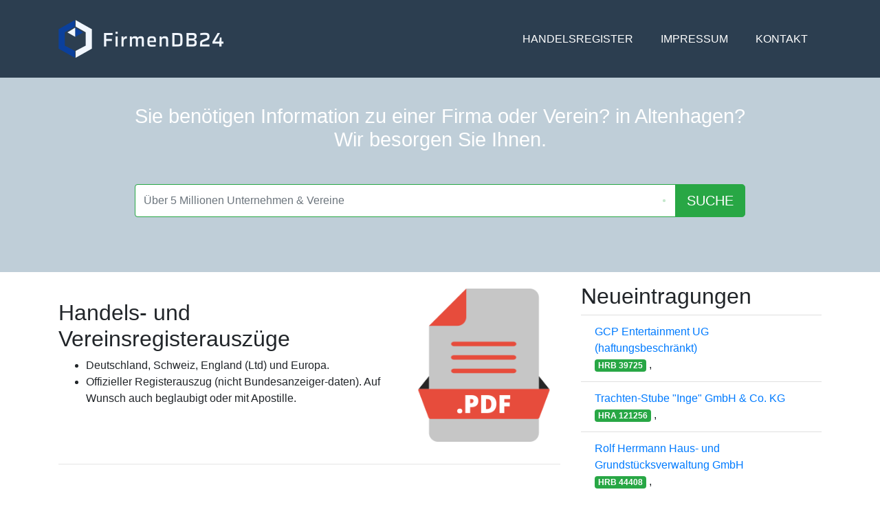

--- FILE ---
content_type: text/html; charset=utf-8
request_url: https://firmendb24.de/ort/altenhagen
body_size: 4230
content:

<!DOCTYPE html>
<html lang="de">
<head>
    <meta charset="utf-8" />
    <meta name="viewport" content="width=device-width, initial-scale=1.0">
    <title>Altenhagen Online Firmendatenbank und Handelsregisterauszüge</title>
    <meta name="description" content="Jahresabschlüsse, Handelsregisterauszüge, Historische Firmendaten, Kredit- und Insolvenzcheck, Gesellschafterliste. Sie benötigen Information zu einer Firma?
Wir besorgen Sie Ihnen." />
    <meta name="keywords" content="handelsregister, handelsregisterauszug, gesellschafterliste, beglaubigungen, prokuristen, firmenprofil, jahresabschluss, bilanz" />
    <link rel="apple-touch-icon" sizes="180x180" href="/apple-touch-icon.png">
    <link rel="icon" type="image/png" sizes="32x32" href="/favicon-32x32.png">
    <link rel="icon" type="image/png" sizes="16x16" href="/favicon-16x16.png">
    
    <link rel="mask-icon" href="/safari-pinned-tab.svg" color="#5bbad5">
    <meta name="msapplication-TileColor" content="#ffc40d">
    <meta name="theme-color" content="#003D86">
    <meta name="msapplication-navbutton-color" content="#003D86">
    <meta name="apple-mobile-web-app-status-bar-style" content="#003D86">
    <link href="/content/css?v=33_KGv-gQkwRPPLQ-hf8dhrvBPCuQvbPSi8Ry5iYz4E1" rel="stylesheet"/>

    
        <link rel="canonical" href="https://firmendb24.de/ort/altenhagen" />

    <!-- Google Tag Manager -->
    <script>
    (function (w, d, s, l, i) {
        w[l] = w[l] || []; w[l].push({
            'gtm.start':
                new Date().getTime(), event: 'gtm.js'
        }); var f = d.getElementsByTagName(s)[0],
            j = d.createElement(s), dl = l != 'dataLayer' ? '&l=' + l : ''; j.async = true; j.src =
                'https://www.googletagmanager.com/gtm.js?id=' + i + dl; f.parentNode.insertBefore(j, f);
        })(window, document, 'script', 'dataLayer', 'GTM-KFB772D');</script>
    <!-- End Google Tag Manager -->
</head>
<body id="page-top">
    <!-- Google Tag Manager (noscript) -->
    <noscript>
        <iframe src="https://www.googletagmanager.com/ns.html?id=GTM-KFB772D"
                height="0" width="0" style="display:none;visibility:hidden"></iframe>
    </noscript>
    <!-- End Google Tag Manager (noscript) -->
    <nav class="navbar navbar-expand-lg bg-secondary text-uppercase fixed-top" id="mainNav">
        <div class="container">
            <a class="navbar-brand js-scroll-trigger" href="/">
                    <img src="/images/firmendb24.png" alt="Firmendb24" />
            </a>
            <button class="navbar-toggler navbar-toggler-right text-uppercase font-weight-bold bg-primary text-white rounded" type="button" data-toggle="collapse" data-target="#navbarResponsive" aria-controls="navbarResponsive" aria-expanded="false" aria-label="Toggle navigation">
                ///
            </button>
            <div class="collapse navbar-collapse" id="navbarResponsive">
                <ul class="navbar-nav ml-auto">
                    <li class="nav-item mx-0 mx-lg-1">
                        <a class="nav-link py-3 px-0 px-lg-3 rounded" href="https://handelsregisterauszug-online.de">Handelsregister</a>
                    </li>
                    <li class="nav-item mx-0 mx-lg-1">
                        <a class="nav-link py-3 px-0 px-lg-3 rounded js-scroll-trigger" href="/page/impressum">Impressum</a>
                    </li>
                    <li class="nav-item mx-0 mx-lg-1">
                        <a class="nav-link py-3 px-0 px-lg-3 rounded js-scroll-trigger" href="/page/kontakt">Kontakt</a>
                    </li>
                </ul>
            </div>
        </div>
    </nav>

    


<header class="masthead bg-primary text-white text-center">
    <div class="container d-flex align-items-center flex-column">
        <div class="row">
            <div class="col">
                    <h1 class="intro">Sie benötigen Information zu einer Firma oder Verein? in Altenhagen?<br />Wir besorgen Sie Ihnen.</h1>
                
                <form action="/search" class="mt-5">
                    <div class="input-group input-group-lg mb-3">
                        <input type="text" class="form-control txt-query" id="query" name="query" required autocomplete="off" placeholder="Über 5 Millionen Unternehmen & Vereine" aria-label="Firmenname" aria-describedby="btn-search">
                        <div class="spinner-grow text-success company-spinner" role="status">
                            <span class="sr-only"></span>
                        </div>
                        <div class="input-group-append">
                            <button class="btn btn-success" type="submit" id="btn-search">SUCHE</button>
                        </div>
                    </div>
                </form>
            </div>
        </div>
    </div>
</header>

<div class="container mt-3">
    <div class="row">
        <div class="col-md-8">
                <div class="row featurette mt-2">
        <div class="col-md-8">
            <h2 class="featurette-heading mt-lg-3">Handels- und Vereinsregisterauszüge</h2>
            <ul>
                <li>
                    Deutschland, Schweiz, England (Ltd) und Europa.
                </li>
                <li>
                    Offizieller Registerauszug (nicht Bundesanzeiger-daten). Auf Wunsch auch beglaubigt oder mit Apostille.
                </li>
            </ul>
        </div>
        <div class="col-md-4">
            <img class="img-fluid" src="/images/pdf.png" alt="Handelsregisterauszüge" />
        </div>
    </div>

    <hr class="featurette-divider">

    <div class="row featurette">
        <div class="col-md-8 order-md-2">
            <h2 class="featurette-heading mt-lg-3">Kredit- und Insolvenzcheck</h2>
            <ul>
                <li>
                    Wie zahlungsfähig ist das Unternehmen?
                </li>
                <li>
                    Gibt es Vollstreckungen, Strafsachen oder Insolvenzankündigungen?
                </li>
            </ul>
        </div>
        <div class="col-md-4 order-md-1">
            <img class="img-fluid" src="/images/credit.png" alt="Kredit- und Insolvenzcheck" />
        </div>
    </div>

    <hr class="featurette-divider">

    <div class="row featurette">
        <div class="col-md-8">
            <h2 class="featurette-heading mt-lg-3">Historische Firmendaten</h2>
            <ul>
                <li>
                    Chronik aller deutschen Firmen.
                </li>
                <li>
                    Wer war wann Geschäftsführer? (Firmenchronik Daten seit 1970 verfügbar) Seit wann gibt es die Firma? Wo waren die Firmensitze vorher?
                </li>
            </ul>
        </div>
        <div class="col-md-4">
            <img class="img-fluid" src="/images/history.png" alt="Historische Firmendaten" />
        </div>
    </div>

    <hr class="featurette-divider">

    <div class="row featurette mb-5">
        <div class="col-md-8 order-md-2">
            <h2 class="featurette-heading mt-lg-3">Gesellschafterliste</h2>
            <ul>
                <li>
                    Inhaber (Gesellschafter) von deutschen Firmen?
                </li>
                <li>
                    Wer Gesellschafter einer Firma ist steht nicht in Handelsregisterauszügen.
                </li>
            </ul>
        </div>
        <div class="col-md-4 order-md-1">
            <img class="img-fluid" src="/images/share.png" alt="Gesellschafterliste" />
        </div>
    </div><!-- https://admin.intertimer.de/content/update/533#X5 -->
        </div>
        <div class="col-md-4">

<h2 class="featurette-heading">Neueintragungen</h2>
<ul class="list-group list-group-flush">
        <li class="list-group-item">
            <div>
                <a href="/firma/hrb-39725-gcp-entertainment-ug-haftungsbeschränkt-688f6715ba1785195c09596b">
                    GCP Entertainment UG (haftungsbeschränkt)
                </a>
            </div>
            <div>
                <span class="badge badge-success">HRB 39725</span>
                , 
            </div>
        </li>
        <li class="list-group-item">
            <div>
                <a href="/firma/hra-121256-trachten-stube-inge-gmbh-co.-kg-688d8610ba17850f984e874b">
                    Trachten-Stube "Inge" GmbH & Co. KG
                </a>
            </div>
            <div>
                <span class="badge badge-success">HRA 121256</span>
                , 
            </div>
        </li>
        <li class="list-group-item">
            <div>
                <a href="/firma/hrb-44408-rolf-herrmann-haus-und-grundstücksverwaltung-gmbh-688d85feba17850f984e874a">
                    Rolf Herrmann Haus- und Grundstücksverwaltung GmbH
                </a>
            </div>
            <div>
                <span class="badge badge-success">HRB 44408</span>
                , 
            </div>
        </li>
        <li class="list-group-item">
            <div>
                <a href="/firma/hrb-100637-werner-nix-gmbh-688d85feba17850f984e8749">
                    Werner Nix GmbH
                </a>
            </div>
            <div>
                <span class="badge badge-success">HRB 100637</span>
                , 
            </div>
        </li>
        <li class="list-group-item">
            <div>
                <a href="/firma/hrb-44400-tageinz-gmbh-688d85feba17850f984e8748">
                    tageinz GmbH
                </a>
            </div>
            <div>
                <span class="badge badge-success">HRB 44400</span>
                , 
            </div>
        </li>
        <li class="list-group-item">
            <div>
                <a href="/firma/hrb-212426-schenk-brandschutz-gmbh-688d85feba17850f984e8747">
                    Schenk Brandschutz GmbH
                </a>
            </div>
            <div>
                <span class="badge badge-success">HRB 212426</span>
                , 
            </div>
        </li>
        <li class="list-group-item">
            <div>
                <a href="/firma/hrb-58014-ekc-advanced-electronics-germany-holding-gmbh-688d85fdba17850f984e8746">
                    EKC Advanced Electronics Germany Holding GmbH
                </a>
            </div>
            <div>
                <span class="badge badge-success">HRB 58014</span>
                , 
            </div>
        </li>
        <li class="list-group-item">
            <div>
                <a href="/firma/hra-10630-riemer-bau-gmbh-co.-kg-688d85fdba17850f984e8745">
                    Riemer Bau GmbH & Co. KG
                </a>
            </div>
            <div>
                <span class="badge badge-success">HRA 10630</span>
                , 
            </div>
        </li>
        <li class="list-group-item">
            <div>
                <a href="/firma/hrb-37441-fahrschule-malzkorn-gmbh-688d85fdba17850f984e8744">
                    Fahrschule Malzkorn GmbH
                </a>
            </div>
            <div>
                <span class="badge badge-success">HRB 37441</span>
                , 
            </div>
        </li>
        <li class="list-group-item">
            <div>
                <a href="/firma/hrb-12151-ism-gössl-gmbh-688d85fcba17850f984e8743">
                    ISM Gössl GmbH
                </a>
            </div>
            <div>
                <span class="badge badge-success">HRB 12151</span>
                , 
            </div>
        </li>
        <li class="list-group-item">
            <div>
                <a href="/firma/hrb-122529-andrys-advisory-gmbh-688d85fcba17850f984e8742">
                    Andrys Advisory GmbH
                </a>
            </div>
            <div>
                <span class="badge badge-success">HRB 122529</span>
                , 
            </div>
        </li>
        <li class="list-group-item">
            <div>
                <a href="/firma/hra-94343-poth-poth-ohg-688d85fcba17850f984e8741">
                    Poth & Poth OHG
                </a>
            </div>
            <div>
                <span class="badge badge-success">HRA 94343</span>
                , 
            </div>
        </li>
        <li class="list-group-item">
            <div>
                <a href="/firma/hrb-202318-mickycar-gmbh-688d85fbba17850f984e8740">
                    MickyCar GmbH
                </a>
            </div>
            <div>
                <span class="badge badge-success">HRB 202318</span>
                , 
            </div>
        </li>
        <li class="list-group-item">
            <div>
                <a href="/firma/hrb-209342-argentum-services-gmbh-688d85fbba17850f984e873f">
                    Argentum Services GmbH
                </a>
            </div>
            <div>
                <span class="badge badge-success">HRB 209342</span>
                , 
            </div>
        </li>
</ul>
        </div>
    </div>
</div>


    <div class="container">
        <div class="row">
            <div class="col">
                <div itemprop="about" itemscope itemtype="http://schema.org/City" class="card mt-3 mb-3">
                    <img itemprop="photo" class="card-img-top" src="https://maps.google.com/maps/api/staticmap?key=AIzaSyCrRduwlkq9x0g95AFZeAJd_vSk7q78vPE&center=Altenhagen, Mecklenburg-Vorpommern, Germany&size=1108x250&maptype=roadmap&zoom=14" alt="Firmendb24 Altenhagen">
                    <div class="card-body">
                        <h5 class="card-title">Firmendb24 <span itemprop="name">Altenhagen</span></h5>
                        <p class="card-text">
                            <div class="small font-italic mb-1">
                                
                            </div>
                            <div class="mt-1">
                                    <ul>
                                            <li><a class='text-muted' href='https://handelsregisterauszug.info/ort/altenhagen'>Handelsregisterauszug Altenhagen</a> </li>
                                            <li><a class='text-muted' href='
https://grundbuchauszug24.de/ort/altenhagen'>Grundbuchauszug Altenhagen</a> </li>
                                            <li><a class='text-muted' href='https://einwohnermeldeamt24.de/ort/altenhagen'>Einwohnermeldeamt Altenhagen</a> </li>
                                        <li>
                                            <a class="text-muted" href="https://de.wikipedia.org/wiki/Altenhagen" itemprop="url">Altenhagen – Wikipedia</a>
                                        </li>
                                                <li><a class="text-muted" href="/ort/neustrelitz">Firmendb24 Neustrelitz</a></li>
                                                <li><a class="text-muted" href="/ort/altentreptow">Firmendb24 Altentreptow</a></li>
                                                <li><a class="text-muted" href="/ort/vellahn">Firmendb24 Vellahn</a></li>
                                                <li><a class="text-muted" href="/ort/burg stargard">Firmendb24 Burg Stargard</a></li>
                                    </ul>
                            </div>
                        </p>
                    </div>
                </div>
            </div>
        </div>
    </div>



    <footer class="footer">
<div class="container">
<div class="row">

<div class="col-lg-3 mb-5 mb-lg-0">
<h4 class="text-uppercase mb-4">Firmendb24</h4>
<p class="lead mb-0">
InterTimer GmbH<br />
Ettenhofener Str. 31<br />
82234 Weßling<br />
<img class="img-fluid d-block mt-2" src="/images/positivessl_trust_seal_md_167x42.png" alt="PositiveSSL" />
</p>
</div>

<div class="col-lg-3 mb-5 mb-lg-0">
<h4 class="text-uppercase mb-4">Link</h4>
<ul>
<li><a class="text-white" href="https://handelsregisterauszug-online.de">Handelsregisterauszug</a></li>
<li><a class="text-white" href="https://handelsregisterauszug-kostenlos.de">Überwachung des Handelsregister</a></li>
<li><a class="text-white" href="https://registergericht.com">Registergericht</a></li>
<li><a class="text-white" href="https://handelsregisterauszug.de">Handelsregisterauszug</a></li>
<li><a class="text-white" href="https://einwohnermeldeamt24.de">Einwohnermeldeamt</a></li>
</ul>
</div>

<div class="col-lg-6">
<h4 class="text-uppercase mb-4">Handelsregister (Deutschland)</h4>
<p class="lead mb-0 small">
Das Handelsregister in Deutschland ist ein öffentliches Verzeichnis, das Eintragungen über die angemeldeten Kaufleute im Bezirk des zuständigen Registergerichts führt und das über die dort hinterlegten Dokumente Auskunft erteilt.
<a class="text-white" href="https://de.wikipedia.org/wiki/Handelsregister_(Deutschland)">Wikipedia Handelsregister (Deutschland)</a>.
</p>
<p class="lead mt-2 small">
<a class="text-white" href="/page/datenschutzerklärung">Datenschutzerklärung</a> •
<a class="text-white" href="/page/nutzungsbedingungen">Nutzungsbedingungen</a>
</p>
</div>

</div>
</div>
</footer><!-- https://admin.intertimer.de/content/update/533#X6 -->

    <section class="copyright py-4 text-center text-white">
        <div class="container">
            <small>Copyright &copy; Firmendb24 2026</small>
        </div>
    </section>

    <div class="scroll-to-top d-lg-none position-fixed ">
        <a class="js-scroll-trigger d-block text-center text-white rounded" href="#page-top">
            TOP
        </a>
    </div>
    <script src="/bundles/app?v=PckceZoqve4Kt1Gh6puoDWTGulM6WXQg4pZ4Howanik1"></script>

    
    <script type="application/ld+json">
        {
        "@context": "http://schema.org",
        "@type": "WebSite",
        "url": "https://firmendb24.de",
        "potentialAction": {
            "@type": "SearchAction",
            "target": "https://firmendb24.de/search?query={search_term_string}",
            "query-input":"required name=search_term_string"
            }
        }
    </script>
</body>
</html>


--- FILE ---
content_type: text/plain
request_url: https://www.google-analytics.com/j/collect?v=1&_v=j102&a=966675081&t=pageview&_s=1&dl=https%3A%2F%2Ffirmendb24.de%2Fort%2Faltenhagen&ul=en-us%40posix&dt=Altenhagen%20Online%20Firmendatenbank%20und%20Handelsregisterausz%C3%BCge&sr=1280x720&vp=1280x720&_u=YEBAAEABAAAAACAAI~&jid=676297140&gjid=1800573684&cid=1049697586.1768697794&tid=UA-25467175-1&_gid=1133072096.1768697794&_r=1&_slc=1&gtm=45He61e1n81KFB772Dv812870312za200zd812870312&gcd=13l3l3l3l1l1&dma=0&tag_exp=103116026~103200004~104527906~104528501~104684208~104684211~105391253~115938465~115938469~116988315~117041588&z=767920886
body_size: -450
content:
2,cG-JDFX00F9L1